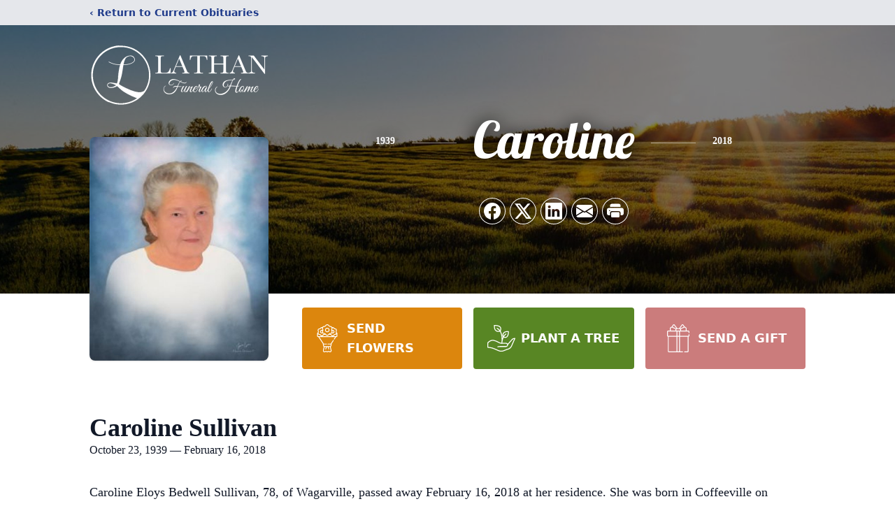

--- FILE ---
content_type: text/html; charset=utf-8
request_url: https://www.google.com/recaptcha/enterprise/anchor?ar=1&k=6Ld135olAAAAAJb5incgecfuQpNlXIc6KTHKxey9&co=aHR0cHM6Ly93d3cubGF0aGFuZnVuZXJhbGhvbWUuY29tOjQ0Mw..&hl=en&type=image&v=PoyoqOPhxBO7pBk68S4YbpHZ&theme=light&size=invisible&badge=bottomright&anchor-ms=20000&execute-ms=30000&cb=uzcvnfuxxy15
body_size: 48751
content:
<!DOCTYPE HTML><html dir="ltr" lang="en"><head><meta http-equiv="Content-Type" content="text/html; charset=UTF-8">
<meta http-equiv="X-UA-Compatible" content="IE=edge">
<title>reCAPTCHA</title>
<style type="text/css">
/* cyrillic-ext */
@font-face {
  font-family: 'Roboto';
  font-style: normal;
  font-weight: 400;
  font-stretch: 100%;
  src: url(//fonts.gstatic.com/s/roboto/v48/KFO7CnqEu92Fr1ME7kSn66aGLdTylUAMa3GUBHMdazTgWw.woff2) format('woff2');
  unicode-range: U+0460-052F, U+1C80-1C8A, U+20B4, U+2DE0-2DFF, U+A640-A69F, U+FE2E-FE2F;
}
/* cyrillic */
@font-face {
  font-family: 'Roboto';
  font-style: normal;
  font-weight: 400;
  font-stretch: 100%;
  src: url(//fonts.gstatic.com/s/roboto/v48/KFO7CnqEu92Fr1ME7kSn66aGLdTylUAMa3iUBHMdazTgWw.woff2) format('woff2');
  unicode-range: U+0301, U+0400-045F, U+0490-0491, U+04B0-04B1, U+2116;
}
/* greek-ext */
@font-face {
  font-family: 'Roboto';
  font-style: normal;
  font-weight: 400;
  font-stretch: 100%;
  src: url(//fonts.gstatic.com/s/roboto/v48/KFO7CnqEu92Fr1ME7kSn66aGLdTylUAMa3CUBHMdazTgWw.woff2) format('woff2');
  unicode-range: U+1F00-1FFF;
}
/* greek */
@font-face {
  font-family: 'Roboto';
  font-style: normal;
  font-weight: 400;
  font-stretch: 100%;
  src: url(//fonts.gstatic.com/s/roboto/v48/KFO7CnqEu92Fr1ME7kSn66aGLdTylUAMa3-UBHMdazTgWw.woff2) format('woff2');
  unicode-range: U+0370-0377, U+037A-037F, U+0384-038A, U+038C, U+038E-03A1, U+03A3-03FF;
}
/* math */
@font-face {
  font-family: 'Roboto';
  font-style: normal;
  font-weight: 400;
  font-stretch: 100%;
  src: url(//fonts.gstatic.com/s/roboto/v48/KFO7CnqEu92Fr1ME7kSn66aGLdTylUAMawCUBHMdazTgWw.woff2) format('woff2');
  unicode-range: U+0302-0303, U+0305, U+0307-0308, U+0310, U+0312, U+0315, U+031A, U+0326-0327, U+032C, U+032F-0330, U+0332-0333, U+0338, U+033A, U+0346, U+034D, U+0391-03A1, U+03A3-03A9, U+03B1-03C9, U+03D1, U+03D5-03D6, U+03F0-03F1, U+03F4-03F5, U+2016-2017, U+2034-2038, U+203C, U+2040, U+2043, U+2047, U+2050, U+2057, U+205F, U+2070-2071, U+2074-208E, U+2090-209C, U+20D0-20DC, U+20E1, U+20E5-20EF, U+2100-2112, U+2114-2115, U+2117-2121, U+2123-214F, U+2190, U+2192, U+2194-21AE, U+21B0-21E5, U+21F1-21F2, U+21F4-2211, U+2213-2214, U+2216-22FF, U+2308-230B, U+2310, U+2319, U+231C-2321, U+2336-237A, U+237C, U+2395, U+239B-23B7, U+23D0, U+23DC-23E1, U+2474-2475, U+25AF, U+25B3, U+25B7, U+25BD, U+25C1, U+25CA, U+25CC, U+25FB, U+266D-266F, U+27C0-27FF, U+2900-2AFF, U+2B0E-2B11, U+2B30-2B4C, U+2BFE, U+3030, U+FF5B, U+FF5D, U+1D400-1D7FF, U+1EE00-1EEFF;
}
/* symbols */
@font-face {
  font-family: 'Roboto';
  font-style: normal;
  font-weight: 400;
  font-stretch: 100%;
  src: url(//fonts.gstatic.com/s/roboto/v48/KFO7CnqEu92Fr1ME7kSn66aGLdTylUAMaxKUBHMdazTgWw.woff2) format('woff2');
  unicode-range: U+0001-000C, U+000E-001F, U+007F-009F, U+20DD-20E0, U+20E2-20E4, U+2150-218F, U+2190, U+2192, U+2194-2199, U+21AF, U+21E6-21F0, U+21F3, U+2218-2219, U+2299, U+22C4-22C6, U+2300-243F, U+2440-244A, U+2460-24FF, U+25A0-27BF, U+2800-28FF, U+2921-2922, U+2981, U+29BF, U+29EB, U+2B00-2BFF, U+4DC0-4DFF, U+FFF9-FFFB, U+10140-1018E, U+10190-1019C, U+101A0, U+101D0-101FD, U+102E0-102FB, U+10E60-10E7E, U+1D2C0-1D2D3, U+1D2E0-1D37F, U+1F000-1F0FF, U+1F100-1F1AD, U+1F1E6-1F1FF, U+1F30D-1F30F, U+1F315, U+1F31C, U+1F31E, U+1F320-1F32C, U+1F336, U+1F378, U+1F37D, U+1F382, U+1F393-1F39F, U+1F3A7-1F3A8, U+1F3AC-1F3AF, U+1F3C2, U+1F3C4-1F3C6, U+1F3CA-1F3CE, U+1F3D4-1F3E0, U+1F3ED, U+1F3F1-1F3F3, U+1F3F5-1F3F7, U+1F408, U+1F415, U+1F41F, U+1F426, U+1F43F, U+1F441-1F442, U+1F444, U+1F446-1F449, U+1F44C-1F44E, U+1F453, U+1F46A, U+1F47D, U+1F4A3, U+1F4B0, U+1F4B3, U+1F4B9, U+1F4BB, U+1F4BF, U+1F4C8-1F4CB, U+1F4D6, U+1F4DA, U+1F4DF, U+1F4E3-1F4E6, U+1F4EA-1F4ED, U+1F4F7, U+1F4F9-1F4FB, U+1F4FD-1F4FE, U+1F503, U+1F507-1F50B, U+1F50D, U+1F512-1F513, U+1F53E-1F54A, U+1F54F-1F5FA, U+1F610, U+1F650-1F67F, U+1F687, U+1F68D, U+1F691, U+1F694, U+1F698, U+1F6AD, U+1F6B2, U+1F6B9-1F6BA, U+1F6BC, U+1F6C6-1F6CF, U+1F6D3-1F6D7, U+1F6E0-1F6EA, U+1F6F0-1F6F3, U+1F6F7-1F6FC, U+1F700-1F7FF, U+1F800-1F80B, U+1F810-1F847, U+1F850-1F859, U+1F860-1F887, U+1F890-1F8AD, U+1F8B0-1F8BB, U+1F8C0-1F8C1, U+1F900-1F90B, U+1F93B, U+1F946, U+1F984, U+1F996, U+1F9E9, U+1FA00-1FA6F, U+1FA70-1FA7C, U+1FA80-1FA89, U+1FA8F-1FAC6, U+1FACE-1FADC, U+1FADF-1FAE9, U+1FAF0-1FAF8, U+1FB00-1FBFF;
}
/* vietnamese */
@font-face {
  font-family: 'Roboto';
  font-style: normal;
  font-weight: 400;
  font-stretch: 100%;
  src: url(//fonts.gstatic.com/s/roboto/v48/KFO7CnqEu92Fr1ME7kSn66aGLdTylUAMa3OUBHMdazTgWw.woff2) format('woff2');
  unicode-range: U+0102-0103, U+0110-0111, U+0128-0129, U+0168-0169, U+01A0-01A1, U+01AF-01B0, U+0300-0301, U+0303-0304, U+0308-0309, U+0323, U+0329, U+1EA0-1EF9, U+20AB;
}
/* latin-ext */
@font-face {
  font-family: 'Roboto';
  font-style: normal;
  font-weight: 400;
  font-stretch: 100%;
  src: url(//fonts.gstatic.com/s/roboto/v48/KFO7CnqEu92Fr1ME7kSn66aGLdTylUAMa3KUBHMdazTgWw.woff2) format('woff2');
  unicode-range: U+0100-02BA, U+02BD-02C5, U+02C7-02CC, U+02CE-02D7, U+02DD-02FF, U+0304, U+0308, U+0329, U+1D00-1DBF, U+1E00-1E9F, U+1EF2-1EFF, U+2020, U+20A0-20AB, U+20AD-20C0, U+2113, U+2C60-2C7F, U+A720-A7FF;
}
/* latin */
@font-face {
  font-family: 'Roboto';
  font-style: normal;
  font-weight: 400;
  font-stretch: 100%;
  src: url(//fonts.gstatic.com/s/roboto/v48/KFO7CnqEu92Fr1ME7kSn66aGLdTylUAMa3yUBHMdazQ.woff2) format('woff2');
  unicode-range: U+0000-00FF, U+0131, U+0152-0153, U+02BB-02BC, U+02C6, U+02DA, U+02DC, U+0304, U+0308, U+0329, U+2000-206F, U+20AC, U+2122, U+2191, U+2193, U+2212, U+2215, U+FEFF, U+FFFD;
}
/* cyrillic-ext */
@font-face {
  font-family: 'Roboto';
  font-style: normal;
  font-weight: 500;
  font-stretch: 100%;
  src: url(//fonts.gstatic.com/s/roboto/v48/KFO7CnqEu92Fr1ME7kSn66aGLdTylUAMa3GUBHMdazTgWw.woff2) format('woff2');
  unicode-range: U+0460-052F, U+1C80-1C8A, U+20B4, U+2DE0-2DFF, U+A640-A69F, U+FE2E-FE2F;
}
/* cyrillic */
@font-face {
  font-family: 'Roboto';
  font-style: normal;
  font-weight: 500;
  font-stretch: 100%;
  src: url(//fonts.gstatic.com/s/roboto/v48/KFO7CnqEu92Fr1ME7kSn66aGLdTylUAMa3iUBHMdazTgWw.woff2) format('woff2');
  unicode-range: U+0301, U+0400-045F, U+0490-0491, U+04B0-04B1, U+2116;
}
/* greek-ext */
@font-face {
  font-family: 'Roboto';
  font-style: normal;
  font-weight: 500;
  font-stretch: 100%;
  src: url(//fonts.gstatic.com/s/roboto/v48/KFO7CnqEu92Fr1ME7kSn66aGLdTylUAMa3CUBHMdazTgWw.woff2) format('woff2');
  unicode-range: U+1F00-1FFF;
}
/* greek */
@font-face {
  font-family: 'Roboto';
  font-style: normal;
  font-weight: 500;
  font-stretch: 100%;
  src: url(//fonts.gstatic.com/s/roboto/v48/KFO7CnqEu92Fr1ME7kSn66aGLdTylUAMa3-UBHMdazTgWw.woff2) format('woff2');
  unicode-range: U+0370-0377, U+037A-037F, U+0384-038A, U+038C, U+038E-03A1, U+03A3-03FF;
}
/* math */
@font-face {
  font-family: 'Roboto';
  font-style: normal;
  font-weight: 500;
  font-stretch: 100%;
  src: url(//fonts.gstatic.com/s/roboto/v48/KFO7CnqEu92Fr1ME7kSn66aGLdTylUAMawCUBHMdazTgWw.woff2) format('woff2');
  unicode-range: U+0302-0303, U+0305, U+0307-0308, U+0310, U+0312, U+0315, U+031A, U+0326-0327, U+032C, U+032F-0330, U+0332-0333, U+0338, U+033A, U+0346, U+034D, U+0391-03A1, U+03A3-03A9, U+03B1-03C9, U+03D1, U+03D5-03D6, U+03F0-03F1, U+03F4-03F5, U+2016-2017, U+2034-2038, U+203C, U+2040, U+2043, U+2047, U+2050, U+2057, U+205F, U+2070-2071, U+2074-208E, U+2090-209C, U+20D0-20DC, U+20E1, U+20E5-20EF, U+2100-2112, U+2114-2115, U+2117-2121, U+2123-214F, U+2190, U+2192, U+2194-21AE, U+21B0-21E5, U+21F1-21F2, U+21F4-2211, U+2213-2214, U+2216-22FF, U+2308-230B, U+2310, U+2319, U+231C-2321, U+2336-237A, U+237C, U+2395, U+239B-23B7, U+23D0, U+23DC-23E1, U+2474-2475, U+25AF, U+25B3, U+25B7, U+25BD, U+25C1, U+25CA, U+25CC, U+25FB, U+266D-266F, U+27C0-27FF, U+2900-2AFF, U+2B0E-2B11, U+2B30-2B4C, U+2BFE, U+3030, U+FF5B, U+FF5D, U+1D400-1D7FF, U+1EE00-1EEFF;
}
/* symbols */
@font-face {
  font-family: 'Roboto';
  font-style: normal;
  font-weight: 500;
  font-stretch: 100%;
  src: url(//fonts.gstatic.com/s/roboto/v48/KFO7CnqEu92Fr1ME7kSn66aGLdTylUAMaxKUBHMdazTgWw.woff2) format('woff2');
  unicode-range: U+0001-000C, U+000E-001F, U+007F-009F, U+20DD-20E0, U+20E2-20E4, U+2150-218F, U+2190, U+2192, U+2194-2199, U+21AF, U+21E6-21F0, U+21F3, U+2218-2219, U+2299, U+22C4-22C6, U+2300-243F, U+2440-244A, U+2460-24FF, U+25A0-27BF, U+2800-28FF, U+2921-2922, U+2981, U+29BF, U+29EB, U+2B00-2BFF, U+4DC0-4DFF, U+FFF9-FFFB, U+10140-1018E, U+10190-1019C, U+101A0, U+101D0-101FD, U+102E0-102FB, U+10E60-10E7E, U+1D2C0-1D2D3, U+1D2E0-1D37F, U+1F000-1F0FF, U+1F100-1F1AD, U+1F1E6-1F1FF, U+1F30D-1F30F, U+1F315, U+1F31C, U+1F31E, U+1F320-1F32C, U+1F336, U+1F378, U+1F37D, U+1F382, U+1F393-1F39F, U+1F3A7-1F3A8, U+1F3AC-1F3AF, U+1F3C2, U+1F3C4-1F3C6, U+1F3CA-1F3CE, U+1F3D4-1F3E0, U+1F3ED, U+1F3F1-1F3F3, U+1F3F5-1F3F7, U+1F408, U+1F415, U+1F41F, U+1F426, U+1F43F, U+1F441-1F442, U+1F444, U+1F446-1F449, U+1F44C-1F44E, U+1F453, U+1F46A, U+1F47D, U+1F4A3, U+1F4B0, U+1F4B3, U+1F4B9, U+1F4BB, U+1F4BF, U+1F4C8-1F4CB, U+1F4D6, U+1F4DA, U+1F4DF, U+1F4E3-1F4E6, U+1F4EA-1F4ED, U+1F4F7, U+1F4F9-1F4FB, U+1F4FD-1F4FE, U+1F503, U+1F507-1F50B, U+1F50D, U+1F512-1F513, U+1F53E-1F54A, U+1F54F-1F5FA, U+1F610, U+1F650-1F67F, U+1F687, U+1F68D, U+1F691, U+1F694, U+1F698, U+1F6AD, U+1F6B2, U+1F6B9-1F6BA, U+1F6BC, U+1F6C6-1F6CF, U+1F6D3-1F6D7, U+1F6E0-1F6EA, U+1F6F0-1F6F3, U+1F6F7-1F6FC, U+1F700-1F7FF, U+1F800-1F80B, U+1F810-1F847, U+1F850-1F859, U+1F860-1F887, U+1F890-1F8AD, U+1F8B0-1F8BB, U+1F8C0-1F8C1, U+1F900-1F90B, U+1F93B, U+1F946, U+1F984, U+1F996, U+1F9E9, U+1FA00-1FA6F, U+1FA70-1FA7C, U+1FA80-1FA89, U+1FA8F-1FAC6, U+1FACE-1FADC, U+1FADF-1FAE9, U+1FAF0-1FAF8, U+1FB00-1FBFF;
}
/* vietnamese */
@font-face {
  font-family: 'Roboto';
  font-style: normal;
  font-weight: 500;
  font-stretch: 100%;
  src: url(//fonts.gstatic.com/s/roboto/v48/KFO7CnqEu92Fr1ME7kSn66aGLdTylUAMa3OUBHMdazTgWw.woff2) format('woff2');
  unicode-range: U+0102-0103, U+0110-0111, U+0128-0129, U+0168-0169, U+01A0-01A1, U+01AF-01B0, U+0300-0301, U+0303-0304, U+0308-0309, U+0323, U+0329, U+1EA0-1EF9, U+20AB;
}
/* latin-ext */
@font-face {
  font-family: 'Roboto';
  font-style: normal;
  font-weight: 500;
  font-stretch: 100%;
  src: url(//fonts.gstatic.com/s/roboto/v48/KFO7CnqEu92Fr1ME7kSn66aGLdTylUAMa3KUBHMdazTgWw.woff2) format('woff2');
  unicode-range: U+0100-02BA, U+02BD-02C5, U+02C7-02CC, U+02CE-02D7, U+02DD-02FF, U+0304, U+0308, U+0329, U+1D00-1DBF, U+1E00-1E9F, U+1EF2-1EFF, U+2020, U+20A0-20AB, U+20AD-20C0, U+2113, U+2C60-2C7F, U+A720-A7FF;
}
/* latin */
@font-face {
  font-family: 'Roboto';
  font-style: normal;
  font-weight: 500;
  font-stretch: 100%;
  src: url(//fonts.gstatic.com/s/roboto/v48/KFO7CnqEu92Fr1ME7kSn66aGLdTylUAMa3yUBHMdazQ.woff2) format('woff2');
  unicode-range: U+0000-00FF, U+0131, U+0152-0153, U+02BB-02BC, U+02C6, U+02DA, U+02DC, U+0304, U+0308, U+0329, U+2000-206F, U+20AC, U+2122, U+2191, U+2193, U+2212, U+2215, U+FEFF, U+FFFD;
}
/* cyrillic-ext */
@font-face {
  font-family: 'Roboto';
  font-style: normal;
  font-weight: 900;
  font-stretch: 100%;
  src: url(//fonts.gstatic.com/s/roboto/v48/KFO7CnqEu92Fr1ME7kSn66aGLdTylUAMa3GUBHMdazTgWw.woff2) format('woff2');
  unicode-range: U+0460-052F, U+1C80-1C8A, U+20B4, U+2DE0-2DFF, U+A640-A69F, U+FE2E-FE2F;
}
/* cyrillic */
@font-face {
  font-family: 'Roboto';
  font-style: normal;
  font-weight: 900;
  font-stretch: 100%;
  src: url(//fonts.gstatic.com/s/roboto/v48/KFO7CnqEu92Fr1ME7kSn66aGLdTylUAMa3iUBHMdazTgWw.woff2) format('woff2');
  unicode-range: U+0301, U+0400-045F, U+0490-0491, U+04B0-04B1, U+2116;
}
/* greek-ext */
@font-face {
  font-family: 'Roboto';
  font-style: normal;
  font-weight: 900;
  font-stretch: 100%;
  src: url(//fonts.gstatic.com/s/roboto/v48/KFO7CnqEu92Fr1ME7kSn66aGLdTylUAMa3CUBHMdazTgWw.woff2) format('woff2');
  unicode-range: U+1F00-1FFF;
}
/* greek */
@font-face {
  font-family: 'Roboto';
  font-style: normal;
  font-weight: 900;
  font-stretch: 100%;
  src: url(//fonts.gstatic.com/s/roboto/v48/KFO7CnqEu92Fr1ME7kSn66aGLdTylUAMa3-UBHMdazTgWw.woff2) format('woff2');
  unicode-range: U+0370-0377, U+037A-037F, U+0384-038A, U+038C, U+038E-03A1, U+03A3-03FF;
}
/* math */
@font-face {
  font-family: 'Roboto';
  font-style: normal;
  font-weight: 900;
  font-stretch: 100%;
  src: url(//fonts.gstatic.com/s/roboto/v48/KFO7CnqEu92Fr1ME7kSn66aGLdTylUAMawCUBHMdazTgWw.woff2) format('woff2');
  unicode-range: U+0302-0303, U+0305, U+0307-0308, U+0310, U+0312, U+0315, U+031A, U+0326-0327, U+032C, U+032F-0330, U+0332-0333, U+0338, U+033A, U+0346, U+034D, U+0391-03A1, U+03A3-03A9, U+03B1-03C9, U+03D1, U+03D5-03D6, U+03F0-03F1, U+03F4-03F5, U+2016-2017, U+2034-2038, U+203C, U+2040, U+2043, U+2047, U+2050, U+2057, U+205F, U+2070-2071, U+2074-208E, U+2090-209C, U+20D0-20DC, U+20E1, U+20E5-20EF, U+2100-2112, U+2114-2115, U+2117-2121, U+2123-214F, U+2190, U+2192, U+2194-21AE, U+21B0-21E5, U+21F1-21F2, U+21F4-2211, U+2213-2214, U+2216-22FF, U+2308-230B, U+2310, U+2319, U+231C-2321, U+2336-237A, U+237C, U+2395, U+239B-23B7, U+23D0, U+23DC-23E1, U+2474-2475, U+25AF, U+25B3, U+25B7, U+25BD, U+25C1, U+25CA, U+25CC, U+25FB, U+266D-266F, U+27C0-27FF, U+2900-2AFF, U+2B0E-2B11, U+2B30-2B4C, U+2BFE, U+3030, U+FF5B, U+FF5D, U+1D400-1D7FF, U+1EE00-1EEFF;
}
/* symbols */
@font-face {
  font-family: 'Roboto';
  font-style: normal;
  font-weight: 900;
  font-stretch: 100%;
  src: url(//fonts.gstatic.com/s/roboto/v48/KFO7CnqEu92Fr1ME7kSn66aGLdTylUAMaxKUBHMdazTgWw.woff2) format('woff2');
  unicode-range: U+0001-000C, U+000E-001F, U+007F-009F, U+20DD-20E0, U+20E2-20E4, U+2150-218F, U+2190, U+2192, U+2194-2199, U+21AF, U+21E6-21F0, U+21F3, U+2218-2219, U+2299, U+22C4-22C6, U+2300-243F, U+2440-244A, U+2460-24FF, U+25A0-27BF, U+2800-28FF, U+2921-2922, U+2981, U+29BF, U+29EB, U+2B00-2BFF, U+4DC0-4DFF, U+FFF9-FFFB, U+10140-1018E, U+10190-1019C, U+101A0, U+101D0-101FD, U+102E0-102FB, U+10E60-10E7E, U+1D2C0-1D2D3, U+1D2E0-1D37F, U+1F000-1F0FF, U+1F100-1F1AD, U+1F1E6-1F1FF, U+1F30D-1F30F, U+1F315, U+1F31C, U+1F31E, U+1F320-1F32C, U+1F336, U+1F378, U+1F37D, U+1F382, U+1F393-1F39F, U+1F3A7-1F3A8, U+1F3AC-1F3AF, U+1F3C2, U+1F3C4-1F3C6, U+1F3CA-1F3CE, U+1F3D4-1F3E0, U+1F3ED, U+1F3F1-1F3F3, U+1F3F5-1F3F7, U+1F408, U+1F415, U+1F41F, U+1F426, U+1F43F, U+1F441-1F442, U+1F444, U+1F446-1F449, U+1F44C-1F44E, U+1F453, U+1F46A, U+1F47D, U+1F4A3, U+1F4B0, U+1F4B3, U+1F4B9, U+1F4BB, U+1F4BF, U+1F4C8-1F4CB, U+1F4D6, U+1F4DA, U+1F4DF, U+1F4E3-1F4E6, U+1F4EA-1F4ED, U+1F4F7, U+1F4F9-1F4FB, U+1F4FD-1F4FE, U+1F503, U+1F507-1F50B, U+1F50D, U+1F512-1F513, U+1F53E-1F54A, U+1F54F-1F5FA, U+1F610, U+1F650-1F67F, U+1F687, U+1F68D, U+1F691, U+1F694, U+1F698, U+1F6AD, U+1F6B2, U+1F6B9-1F6BA, U+1F6BC, U+1F6C6-1F6CF, U+1F6D3-1F6D7, U+1F6E0-1F6EA, U+1F6F0-1F6F3, U+1F6F7-1F6FC, U+1F700-1F7FF, U+1F800-1F80B, U+1F810-1F847, U+1F850-1F859, U+1F860-1F887, U+1F890-1F8AD, U+1F8B0-1F8BB, U+1F8C0-1F8C1, U+1F900-1F90B, U+1F93B, U+1F946, U+1F984, U+1F996, U+1F9E9, U+1FA00-1FA6F, U+1FA70-1FA7C, U+1FA80-1FA89, U+1FA8F-1FAC6, U+1FACE-1FADC, U+1FADF-1FAE9, U+1FAF0-1FAF8, U+1FB00-1FBFF;
}
/* vietnamese */
@font-face {
  font-family: 'Roboto';
  font-style: normal;
  font-weight: 900;
  font-stretch: 100%;
  src: url(//fonts.gstatic.com/s/roboto/v48/KFO7CnqEu92Fr1ME7kSn66aGLdTylUAMa3OUBHMdazTgWw.woff2) format('woff2');
  unicode-range: U+0102-0103, U+0110-0111, U+0128-0129, U+0168-0169, U+01A0-01A1, U+01AF-01B0, U+0300-0301, U+0303-0304, U+0308-0309, U+0323, U+0329, U+1EA0-1EF9, U+20AB;
}
/* latin-ext */
@font-face {
  font-family: 'Roboto';
  font-style: normal;
  font-weight: 900;
  font-stretch: 100%;
  src: url(//fonts.gstatic.com/s/roboto/v48/KFO7CnqEu92Fr1ME7kSn66aGLdTylUAMa3KUBHMdazTgWw.woff2) format('woff2');
  unicode-range: U+0100-02BA, U+02BD-02C5, U+02C7-02CC, U+02CE-02D7, U+02DD-02FF, U+0304, U+0308, U+0329, U+1D00-1DBF, U+1E00-1E9F, U+1EF2-1EFF, U+2020, U+20A0-20AB, U+20AD-20C0, U+2113, U+2C60-2C7F, U+A720-A7FF;
}
/* latin */
@font-face {
  font-family: 'Roboto';
  font-style: normal;
  font-weight: 900;
  font-stretch: 100%;
  src: url(//fonts.gstatic.com/s/roboto/v48/KFO7CnqEu92Fr1ME7kSn66aGLdTylUAMa3yUBHMdazQ.woff2) format('woff2');
  unicode-range: U+0000-00FF, U+0131, U+0152-0153, U+02BB-02BC, U+02C6, U+02DA, U+02DC, U+0304, U+0308, U+0329, U+2000-206F, U+20AC, U+2122, U+2191, U+2193, U+2212, U+2215, U+FEFF, U+FFFD;
}

</style>
<link rel="stylesheet" type="text/css" href="https://www.gstatic.com/recaptcha/releases/PoyoqOPhxBO7pBk68S4YbpHZ/styles__ltr.css">
<script nonce="CPpS5I-dXKrvU1zdjFPWcg" type="text/javascript">window['__recaptcha_api'] = 'https://www.google.com/recaptcha/enterprise/';</script>
<script type="text/javascript" src="https://www.gstatic.com/recaptcha/releases/PoyoqOPhxBO7pBk68S4YbpHZ/recaptcha__en.js" nonce="CPpS5I-dXKrvU1zdjFPWcg">
      
    </script></head>
<body><div id="rc-anchor-alert" class="rc-anchor-alert"></div>
<input type="hidden" id="recaptcha-token" value="[base64]">
<script type="text/javascript" nonce="CPpS5I-dXKrvU1zdjFPWcg">
      recaptcha.anchor.Main.init("[\x22ainput\x22,[\x22bgdata\x22,\x22\x22,\[base64]/[base64]/[base64]/KE4oMTI0LHYsdi5HKSxMWihsLHYpKTpOKDEyNCx2LGwpLFYpLHYpLFQpKSxGKDE3MSx2KX0scjc9ZnVuY3Rpb24obCl7cmV0dXJuIGx9LEM9ZnVuY3Rpb24obCxWLHYpe04odixsLFYpLFZbYWtdPTI3OTZ9LG49ZnVuY3Rpb24obCxWKXtWLlg9KChWLlg/[base64]/[base64]/[base64]/[base64]/[base64]/[base64]/[base64]/[base64]/[base64]/[base64]/[base64]\\u003d\x22,\[base64]\\u003d\x22,\x22E8K0Z8Kjw4MRbcOmw6XDkcOCw7xzYsKqw4XDlDx4TMK4wr7Cil7CksKkSXN0Q8OBIsKYw5VrCsKxwpQzUUUWw6sjwr0lw5/ChTfDssKHOHgMwpUTw5ErwpgRw4RbJsKkc8KKVcORwr8aw4o3wr/Dun96wq5fw6nCuAXCuCYLcgV+w4tVCsKVwrDCncO0wo7DrsK2w6snwoxXw5xuw4EBw4zCkFTCv8KENsK+VGd/e8KNwoh/T8OpBhpWQcOmcQvChDgUwq9rZMK9JEHClTfCosKEH8O/w6/DkWjDqiHDoBNnOsOBw7LCnUlnbEPCkMKMHMK7w68jw5Fhw7HClMKkDnQhDXl6PMKIRsOSLsOCV8Oyawl/[base64]/[base64]/wpTCkn8Aw6tNYcOSwpwnwrA0WRhPwpYdITMfAxTCisO1w5AJw6/CjlRVFsK6acKWwpNVDhLCuSYMw4srBcOnwoN9BE/DrsOlwoEuQkorwrvCvGwpB00twqBqbcKNS8OcEVZFSMOqDTzDjEjCmyckEDRFW8OAw4bCtUdIw7Y4CnU6wr13XlHCvAXCqsOOdFF8UsOQDcOKwoMiwqbCisK+ZGBWw6jCnFx/[base64]/[base64]/Chz/DpmwbAkPCosK6JkhiUXVMw6rDnsOWScO4w4Qrw6kzNEtjVsKMTsKEw73DvsKZbMKrwpAawpjDjx7Dk8OCw6DCo3U9w4E3w5rCt8KsNWQnCMOBfcO6a8OiwrNOw74ZHxHDqCYLeMKTwq0Jw4/DtyHCryfDthnDo8KLwpXCgMOiTA8bWsOhw4vDqMOPw7/Cq8OwHmDCtUTDr8OgTsKYw6lJwonCq8O3wqhmw4J4VR1Qw7/CucORDcOWwod/[base64]/w64tMMOhUh7Du0fCm2NCw6HCrsKjMSbCiFAcCWzChMKfNsOUwohDw5DDhsOvKABWOsObHnBobMKmSSHDjwRRwpzDsE9Ow4PCpxXCl2M5wpRbw7bDnsOSwr3DiRUocMKTWcKZOn5rWDzCnU3DjsKdw4bDoQ1Fwo/CkcKIMsOcL8OMBcOAw6rCgWfCi8O0w41/wpxaw4jCu3jCuzltTsO1wqPCv8KMw5YjZMOhwoTCjsOpNA3DmRjDsCTDvl8VVUrDicOAw4t/fHjDnXtQKxoKwqd0w5PCiyp2d8O/[base64]/ChMK7w6VqeEdIwrLCnwzChMKwwpHCjcKOHsOrwoHCtRpfw5jCgFgQwrXCglwXwoM7w5/[base64]/Dk1vDqS/DvHLDkUc5ACJdO8KQfTjCoMOJwo9UFcO/NMOnw4vClEnCu8OWe8Ogw7UrwrQEKxcww4djwrsTFMOTXMOEfWZFwqzDkMO4wo/CjsOJIcO8w7fDlMO1ZcKOAk/DmxDDvQjDvEfDscOlwoTDi8OWw4zCsTlAOnAGcMKlw4nCuQVNwoMXTiHDgRHDlsOXwobCiB7DtVrCksKpw6XDkMKjw7zDhWEODcOkDMKUEizDsgXDhj/DkcOsSmnCuCdsw79xwoHCosOsKAhRw7kcwrTCqD3DjFHDsE3DlcK6eijClUMIOX0Rw6JPw7bCo8ODJU9Ww6sQUnwCSXgXHhvDocKSwrDDqHPDhEtWKE9Gwq/[base64]/[base64]/CjBU8wrc9Q8KOMVHDh8KLw7gFwq/CosKFcsOTw44UEsKxOsOxw7UzwpFFw4HCjcO9wqIHw4DCqMKDwqPDpcKgFcKrw4RUVndqcMKkVF/[base64]/IcKiwrtgGz00wrHDi1vDtMKMYsObwoTDr3PCg8OPw6vCpDwBw4DChDrDpMOhwqx1TcKOFMOpw67CqDpWIsKtw5gRAcOww6xIw5NCJFd3wqHCv8O7wrEodsOVw6nClyZhZ8Osw68RK8Kwwo94BsOmwp/[base64]/OcOSwo5nJQDCmcO9wqvDh8O8PEt2wqLCgGfDthETwpYpw5llwrPCmg8aw6ECwpRhw5HCrMKgwq1LMTZUIS4OHT7DpH/[base64]/DqBJewrYcBsOCXsOzwonDvUbCocK2KsKPwod/[base64]/wovCvQTDo8KYw6IWEnMiP8OpwpjCn3pzwoDCvsKCUAzDocK9PcKgwpEkwrPDvGo4RRgoBWfDillqUsKOw5Ajw6IrwqdKwpfDr8ONwp13fms4J8Kxw5J3ecKuf8OhLkXDoFkYworCu1rDhcKpdk/[base64]/ChgUMSsKzwrJQwo/CoGDCoMO2wrdcYcKASlNsKXgYwoDDocO5VMKaw4jDjDV7TG/[base64]/wp1RfsO7w7kZw5LDkCfCpjkNJcK6wrLCrsK2w53DpsO7wr/Dv8K7w4XCp8Kww4tRwoxDVcOUSsK2w41Yw4TCnBxQNW0UMMOcIWFsJ8KvECXDoWdyC01owrnDgsO7w4TCtcO4W8OSIMOfY3YZwpZ+wqjCvggPUMKEU2/DjXrCmMKMGFHCpMKGAMOze0VtMMO0P8O7K3bDlRU7w64owoASGMOpw6fCtMOAwpnCncO5wo8lwrlbwoTDnkrCt8KYwpDCohzDo8OJwqlTJsKgTDHDksOaAsKNMMKBwqbCuW3CssKeaMOJJ1YDwrPDksKmw5VBMMK6w4bDpkzDnsKWFcK/w7ZKw4/[base64]/[base64]/Cgh7DhcK6w71nHMK6KxnCuMO3w5XDoFjCr8Osw5PDusOTWcOCflLCpsKkwqXCmhECOn3Dr0TCmzXCpsOgK0BnAcOKJMKTDi0/[base64]/Du8KWw7bDrwbDkgjDkMKuUmFfQSHCmMOzwofCnl7DvjF0WzfDm8OPesOhwrJpQcKawqnDpcK7KcOrT8OZwqsgw51Bw7lywojCvk/CqGUUVsOTw4dTw5osB1ZowqkkwqbDgsKhw7LDnEF9acKDw57ClGhNwovDn8KtVcOSSkbCpC/DsgjCqcKOY3zDusOzKsO6w4NFDykyZFHDncOubAvDuUATCTNmBVzDsW/Ds8KnKsO+JsK9cHrDsjDCkTjDqE1awq0sWcOkbcO5wpzCmkE/c1bCjMOzPQlaw4BIwogewqkgXiQCwogHCAjCtwPCjR53wpjCnMOSwoVDw7vCscOKXk1pV8OEWcOWwplAd8Oqw6FeLl80w6vChChkXcOZWsKiK8OIwpxRLMKFw7jCnAgVMDYIRsObAsOJw78UAE7DuE4AH8OjwqTCl1LDlCNPworDqAHCtMK3wrfDhDYdYmFZNsO/wqAfMcKuwqLDk8KOwp3DiQAcw5guenZrRsOUwpHCqywWX8KDw6PCulY3QGvCtxU8fMOVN8O1VxHDjMONbcKewrZFw4fDk27Clgp2YVhLdGPCtsO4OVTDjcKALsKpIU5DOMK9w61wQMKVw7FVw7zCghXDncKcalDCkR/[base64]/CskIaXsKubTcrwofCjyFqwojDinnDqHHDt8Khw6TCj8OPJsKUb8K5ESjDt37CsMK+w7XDmcKbZA/Cs8OpZcKdwqTDtz/[base64]/NQJBwpEpZEctGsKpwrLCpxddeShkwo7DvsOcDBEcQ0Fcw7DChcKmwrLCqMOGwqgLw43Dj8OLwrNtfMKgw7HDvMKfwo7CqHxlw4rCtMKZacOHE8KWw4LDnMKAfcKzUR8GWUvDghopw4w7wozDhXvDih7Cm8O0w7bDiQPDocKLQi/CpAVMw7MSC8OkeX/DhHPDt21RHcOOMhTClh9gw6LCgyQEw7/CpFLDpwoxw59GNAR6wpdBwqEndRDDgyJsUcO7wooow6/DpcKuMsOdT8KJwoDDvsOWXCpKw6LDlsK2w69Gw5bCsVPCmsO2w5tmwolCw4/[base64]/DvBRBw7ZeP8Oiw4PDh8OATsKpY8OtY03Cv8K3RcK1w7lfw60KZGYebMKsworCpGTDvF/[base64]/[base64]/DiAIga8KDw78Vw7zCgMK8w7jCsMK3w5zCvx7CgHnCmMKKJwwFAXN/wpXDjhPDsHvDswXClsKdw6ACwqx8w4YJQkxQKzbCk1slwrUfw4VXwofDqg7DgjLDmcKqEXNywqLDpcKCw4HCoQTDscKSVcOVwplgwrYYehxvecOmw6DDuMKuwo/DgcKiZcOCSFfDigBjw6HDqcOULMKmw4xuwot/YcOWw6JfGEjCosOew7JjEsKpTA3Cj8OwCjsPdSUAbmHDp3hnLRvDr8OBNhNze8KZCcKcw5DCojXCqMO3w6kDwoXCiBLCpcKnMG/CkcKceMKWCkvDqmfDmkRMwpZvw4h9wqvClnrDvMKsWHbCnsO5AWvDgxPDjmUCw7bDmUUQwqMpw4nCsWArwr4DdsKyIsKuwrvDjycow6TChsKBXMOOwpE3w5w0woPCuAM0Jk/[base64]/[base64]/DtMKlw49ew51/w4Uzw7TCvgVlw6Q4wpEgw7wzX8KyesKtN8Kiw7ATScKiwplVYMOow6c6wqhJwoY0w7rCn8OeF8OVw7PCsTg5woxRw5E2agxIw6bDvMKQwpjDghzDh8ORBMKawoMQB8OAwpxfZmbCrsOtwpjCpxbCtMKsN8Kkw7LCvlrCvcKdwrItwr/[base64]/CrnUOd8OHw6cbLMK+dGPCgcOEwrDCgMOwwpRkFmNgLU4sdzBiVcO6w4BkVw/CtcO4VsO/[base64]/CicO8P3MWKi3DiWXCqytrwrNOE8OuFFJwY8OowpTCh2FCwoBVwrjChyJJw7TDtUpPfRzCvMOcwowneMO5w6XCmsOcwpgONFnDhmsMAVAvGMK4CUheZXbCh8Otbw1dTlNtw5vCj8O7wr3CpcK4YzkIfcKVwrADw4UDw73CkcO/MTjDuUJWBsKadgbCocK+eAbDjMObAMKJw4NdwrfDvjHDpFbChTrCp33CkWHDtMKvdDULw4pow4AIFMOcTcKpIT96MAvDgRnDshfDqFDDgXHDlMKLwptNwoHCjMKYPnXDoB/Cu8KQeirCvwDDmMK5w7JZOMKvH0Ufw4HDk3zDh0/Di8KWdcOHw7PDgwMQYnnCuCvDlCfCnSwOWCPCmsOow5wsw7LDosKTUxfCuDd4PGnDlMKwwqPDt2rDksO8BgXDp8OQBGJlw5BRwpDDncKqYU7ChsKyMDcqA8KmeyPDmRnDgMOGOk/CkW4fIcKRw7LChsKfeMOuw4XCrxpvwpN1wpFHPibClMOJM8KrwpVPPxV/Fxs5O8OHJzZwfyDDomRhHBBnwrzCvTLCr8Knw5zDh8Oow4sALAbCqcKRw55XajPDjMKZfhhuwqYqUUhiZcOcw7jDtMKhw59jw6oLTX/Cg04PR8KywrJhOMKcw6o+w7NpcsKOwoYVPzlnw7VcYMKMw4pEwq3Du8KfPg3DicKWGwZ4w6ESw7wbBzbCs8ONE0bDtxwNOzIoWAo9wqRXaTjDnijDscO1LStYCsK1YcOSwrplXAvDjnDCs0Uyw6lxSX/DkcOMwrfDoTfDnsOlf8Okw7YwFCJNKxLDjh9xwp7DpsOYIwHDo8KDHFVnMcOww4nDqMKEw5PCnBLCicOuc1LDgsKMw78YwofCpjDCkMOcA8O+w4s2CUQ0wq3Dij1mbDPDji9/Zh8Vw7wlw4fDgMKZw40qHHkTbjUowrLDnlrChkgfGcKoJgHDqcO2aArDij/[base64]/ClhhAGVXCoSgPZnbDtgc5w6vCt8OVMMO2wojCssOkA8KeJMKpw4p1w417w7fDmmPCpxMxw5LCsVhuwp7CigXCh8OFBMO7WVdvOsODIDUkwoPCucOyw41nWMKKfkzCnHnDvj3ChMKNOylQS8ORw6bCoDrDr8OUwoHDmUlNcX3CoMOow6/[base64]/[base64]/CrMOrwqBDXsKvf8O/wrIYwq7CmMKqXMOUw64owpAww65rSnnDvgFMwr8ew7EOw6zDv8OudMK/wq/DgGV+w6V/[base64]/[base64]/YcKEUnXDnFx+woPDvGtSXDnCuMOpeH5dOMKeKcKtw7ZMRHXDl8KJAMOXdDzDslvCjsKbwobCumF5wqYjwp9+w7bDpzfCisKcHhMXwqMbwrnDpcKLwqnCjsK4w65xwqzDisKMw43DisKIwrrDiB/ChVhvOjtiw7XCgMONw7cSE2ksAUXDhAEsZsKow4URwoDDr8Kjw6nDpMOnw5kTw5ZcL8O7wokDw7hEIMK1wpXChWXCkcOfw5bDrcOKE8KLfMKMwqxGOsOpAsOISybCkMK9w6jDpA/Cs8KUwotJwrHCu8KTwrDCsHB/wqrDg8OARMO1RsOuLMKCHsO/w49ywpnCisOJwpvCn8ODwpvDqcOqcsKDw6gswot7EMKPwrYNwoLDjFkjb01Uw5tNwrgvFxt0HsOxwpzDkcO+w4fClynCnF8+esKFXMO2fsKpw6vCisOwDhHDh0Z9AxnDhcOoCcOAKU8vVsOLCE/DhsOjB8KYwpLCr8OqOcKow67Dv2jDrirCsl/CtsOYwpTCisKcPEEqL01LMRTCksOtw4HCjsKvw7vDl8KOWsOqNRl1XmsOwpp9YcODBzXDlsK1wo0Dw4DCnGE/wo7CkMKwwo7CqQjDn8O+w7TDrMOywqdVwrRBNMKmwrbDq8OmJMKlF8KpwqzDuMOkEmvCigrDsX/[base64]/[base64]/CgsOIf8KINQxafSw9woNSw57CisO9OnI7WcKew4k4w4N8RkElBEvDscK/Vi8zaQrDosOrw4bDhXvCvcO/[base64]/Cq8Kqwp4nGsOxUMOcwofCgCzDny5MwqnDoMK7FsOZw5vDuMKAw5p7GcOzw5fDp8KSE8K1wpR+W8KTbC/Dl8Kgw6vCvRIew7fDjMKtZRTDsUrCoMKpw4Vmwpkua8Krwo0kXMO5JB7DgsK7RxPCqDDCmAgNccKZYFXDjwnDtirCpWXChVbCo3tJb8KeT8K8wqHDsMKowqXDpDrDglHCjmXCtMKew40hHB3CtjzCrzPCjsKsFsKyw4VZwoIxfsKnb0lfw61HeHZ/woHCocO0JcKiCgrDpUnCj8OvwrHCiA5iwrLDr2jDn3ssFyDDkDQ5bATCq8OYNcOnwpkfwoYcwqJcTwtPLWTCj8KewrLCoWJAwqTCvz7DmAzDrMKhw5weH24qfsKfw67Dt8K0aMK2w7hPwrU1w6RePcKvwrd6w4oawodkWsOLCQdoX8Kow5wmwq/DscKYwpoIw5fDoiLDhzDCn8OPLFFvUMOnQsK4EhINw6ZZwrBJw4wfwoMqworChCnDhsKKLsK7w7h7w6HDrMKbcsKJw7/Dsg4mSQDCmWvCgMKbM8KDEsOYZyxLw40vw7fDjVAyw7vDv2VDacO7Y2PCrMOtJ8OgbnpRD8O7w5cWwqNnw4zDmyLDogN/[base64]/[base64]/[base64]/FjJqwqI0V13DnDvCqA5yLsOOHcOWw6bDg2bCqsOaw5fDgAXDqXXDrgXCo8Kvw5J/[base64]/DpDfDjcKQDCNSYzvCvsK5w6oFLVXDrsOVLgDDqi7Dm8KhcMKNL8KtW8OBwrJgw7jDn2LDl0/DsAAgwqnCs8KyZV9fw6dPOcOLDsOiwqFTF8O2ZGMUTDBFw40AKxnCr3vCosOOXhHDvcOzwrzDicKHJRMNwqXCnsO+w5fCrH/[base64]/Dl8KFwpbCpcOjw4s4VsOgZDHDp8KNEkQ4wqAgS0QxQ8OuA8KiI0vDrGwnaGXCmmNqw7wLM17CgcKgIcOewo/[base64]/[base64]/Cl8Olw7RRMsO/[base64]/DjMKAYB9rw5jCgwsfw4LDqQ0DensPw6Nowp9FR8O7A1DCp1/DnsO5worCpx5Iw7rDt8Kow4nCvsO/WsO+RkTCucK/[base64]/TgxRY0cgYFNeQcKFwr/DmirDg2xjwqFtw4jChMKBwqE1w5XCicKjT1EVw6YHQ8K1fhvCpcOVDsKzOjhMw5rChhTCqsK7EFM5W8KVwrDDgRsmwqTDlsOHwpxYw5bCsiZvN8KyEcKaLW/DisOzQElfwqBCTsOyDWfDpn5SwpcnwrIrwq1kWUbCmjPCiW3DjQfDlHbDocOrUD4xaGY6woPCqE4Mw5LCpsKGw6AjwovDgsOLXh9ew5xEwpQMdcOLGifCqBzDuMOibFUWQmnDjMKAIyrCklBAw4oBw4FGIFAdYzjCmMKbIyXClcKxFMKuY8Okw7Vja8K/DEEnw4XCsnvDkAldw5orRVtOw7Vyw5vDqXfDqWw+DmBdw4PDicK1wrEJwrkwHMKkwp0Fw4/Cm8OCw5fChR3Cg8KYwrXCv1wRaWLCs8Oxw5F7XsONwrxrw53Ctwlkw4tQEE9lK8KYwpdVw5fDpMODw5RoLMKHK8KFKsKhPE4cw4gNw4HDj8OZw7XDvh3Cl2hhO2smw67Djiw9w6ZGFcKzwq52EcOqHDFhS04GU8K4wrnCqiEUJsKSw5N2RcORCcKNwo/Dn1srw5zCrcKBwq9Lw5M9dcO5wpPCkSjCn8KSw5fDusOLRcKzSyLDngfCqjnDhcKZwrnCkMO4w6FmwpYow5TDn0jCo8OqworCuw3DkcKmeWgEwrUtwpRDd8K/wrIBX8KFwrfDrC7DnCTDvhAJwpBZwr7Dp0nDk8OUXsKJwq/ChcKzwrYMDADCkSsDwpApwooBwpg3w6J9HcO0FTHDqMKPw5/[base64]/DqmPCoMKLTMK3w5XDpsKawrzDpno0woQGwpTCqMO1RMK3wrHCr2FsCwkvecK5wrtXHQIGwr12MsK/[base64]/wobCk8K1ecOwJyHCg8KIw7Vdw55bw5Ftw4l3w4Q0wrpMw7cjD3gEw6E+XTYNTTfDslc5woDCisK/[base64]/[base64]/CtMKlwqrCq8ORwpDDnGMJw6PDhRoiwrgUXhjChMOeJTRERy4gCMOjScO+Qnl/I8KSw5fDuXJ2w68YBmHDo0Fww4PCl1nDtcKINxhRw7vCu2JWw7/CigRdf1/Dug3CqjbCncO5woXDgcO4X3/DsgHDpsOBXTVDw6bCtHJdwq4NS8K4b8O1exNmwqdlY8KXIm8Ewo8IwqjDr8KJMsOLUwnDrgrCul3Dg3XDgMOow6PDncKDw6E8GMOBEyNceUklNy/Cq2vChwLChl7Dl14EJcK7EMKEwovChAXDkG/DiMKHZB3Du8Kyc8OJwrfCmcKlRMK6TsKwwpw4Yl8tw6jCiUrCiMKfwqPClzPCoiXDqSNKwrLCvsKqwo8/[base64]/wq5DXMOMdsOcw6jDusOOwqjCsRsXI8KmSQgGFMKuw6lcS8KGS8KNw7nCicKkVRMzL07DjsOqY8OcMGwsSHjCgcKtDkNqY0AewqAxw4soXMKNwqZewrvCsiw9Wj/ChMKPw6Z8wqJfHVRHwpTDl8KCEMK6VCbDpMOEw5fCnMKMw6rDhsKqwofClSDDh8KlwpwDwrrClcKfMGLCgAl4WMKAwprDisO7woQMw4BATMOZw6NIX8Oad8OgwpHDgiUMwpLDq8OhWsK/[base64]/ChFkewpBBw7zDh8OKSTJVLFBRT8KHdMKjasKxwpnChsOdwrgwwp0jSWvCrsOCKigrwqbDisKoXwkaS8KmBm3ConcqwroEL8Ovw48MwqRJYXlvPSk9w60qEMKQw7fCt3sfZQvCqMKlU2fCmcOqw4psHhdtLEvDq2/[base64]/CqzUCe8O2wrDDpMK0M8Ovw6N8w7MAwojCiRl6w5FVIAt3UiReb8OjD8KWwoBvwqPDp8Kbw7xWS8KOwpFEA8OswpNzBCMMwq17w7jCrcOjH8OfwrDDocOZw7/[base64]/Ds08tw5p9w4dww6YqwqDCr0jDvwLDkcKuEQDCmsOrI0DCo8K4bFjDrcOQRkdYQ29MwpLDt00kwqYnwrZmw7kCw6Z5ZCbCkUIgEMObw7vCiMOje8KRcAvDuBsRw7U5wojChMO+dVl/wo3Dn8KuHW/[base64]/DpVrCiEEqVEVDw6DCjjDDr8Omw5vClsKidMOUw6U9ZwAIwpx1BB5GUzN1O8OhMhTDuMKVTTMCwo8Kw6zDjcKJD8OibCTDlAROw6srM1fCt3RGdsKJwovDoDDDiWlBcsKoUC58w5TDhWYnwoQtZsK+w7vCmsOiO8KAw5vCv3DCpHYBw5Y2w4/DqMONw65XWMKSwovCk8K3w49rA8OveMKkIFvDumLCpcKGw4Q0UMOyF8Oqw5gtd8Obw7HDlXJzw6nDigDCnDYcSHxwwrIyOcKkw5HDkgnDjsKMwoTCjxMaHsKARcOiRy3DiB/ChkMyJhPDjFtmMcOcBVLDpcOMwrZdF1HCrW/[base64]/DqgPCmVh3UMOcQCsfw40vw5LDq8Ouw6DDusKdcSN9w5TDtgxWw7EWGwh+UWXCtyTCrSPCgsOQwp9lw6vDo8KMwqFLWU15ccOIw7nDjxjDv1DDoMORNcKOw5LCuz7DocOie8KRw4FJBQwkIMOgw69cdgjDjcK4UcKVwobCoTcWTCDDszIRwo9sw4rDgTDCmDQ9wq/[base64]/CrTNZdMOKQMK4BS/[base64]/DmQTCpU7DicKifsONwrNxwoLCkVrCoj/CuMO+KAnCu8OdAsKTwpzCmFk0e3nDu8OWPgPCv25yw7/DjMK4TD3DksOHwp8uwqMJJMKINcKqeUbClVTCkycpw71ZflHChsKOw53CscKww7/Co8OVw6J2w7FiworDpcKswo/Ch8Kswpkow4rDhh7Cr0Qnw7LDnsKBwqvCm8OcwonDhcO3J2zCi8KRU14TNMKIdcK/DSfCj8Knw5Bbw7DClcOJwp/DlDhDbsK0G8Kiw7bCtMO+OznCvEBGw6/DhsOhwrPDu8OWw5B9w6AHwrnDlsKSw6rDl8KlPMKAaAXDvMKUJcKdVE7DucK/[base64]/wpJ1bcOww44Lw4DDgsOPw4clw68Uw6U1VMK2w4pvAWrDlRtcwqQgw5PCnsOffz8zS8OXOzjDklTCvRx9LRcCwpo9wqrCuwjDigLDvHZUw5TCk03DkzFAwrgtwrfCjC/[base64]/[base64]/w6PCl8ODwpdabMO4wrbDjQtww6rCh1QywrfDrmkdw6xIRMKawqEkw4Zyb8OvfH7CritDSsKYwqHCkMOTw77Ci8K2w7Jkf2zCp8OBwrfDgGhaUcKFw40kb8Kaw6tHccKEw6zDihM/w6F3w5TDigRhKsKVw67CssKhcMKcwqbDk8O5a8KrwqDCsRd/[base64]/[base64]/CvcKNJTpJdG9Ewp8qwrpST8Kiw5hhYX/Cv8KGw4rCqcKaTsOaasOaw6DCm8KjwrjDqDHCjsKNwo7DmsKqJTIVwpXCtMORwofDg25Iw6rDn8KXw7DCiiBKw40CJcOtczbCusKdw4N6GMO8HQPCv3d+D2pPSsKywoRMNwXDqELCvS4zDV8/FgTCmcODw5/CuS7CpHo3bzciwocyFipuwqrCnMKUwq9Jw7V8w7/DscK6wrI+w6U3wojDtjjCqBXCkcKAwqnDhD/CvWTDnsKGwrgjwpllwpRkN8OGwrXDliEWdcKtw5YCWcO/O8OnTsKHcRNTM8K2FsOlQ104blhTwoZMw6DDlHgVQMKJPGokwpJxJlrCiwXDisKvwr1owpzCnMKswqfDl2/DvgAVwpsne8K3w4ISw4nDgsKeSsKTw5nDpWFZw7EEacKHw7cATkY/w5TCtcKvU8OLw7UKYB3DhMOGYMKvwovCucOhw4NsOMOCwq3Cu8K5UMK6WiLDu8OSwqzCuB7DlQvDosKGwpvCkMOLdcOiw4LCicOLelnCjEfDuHbDnMO8wp4dwoTDtw5/[base64]/Cm8Omw6gVw4A3H1UMw7XCoMO6wq/DkmTDvMO6wpQ0PcOSG3BtG35fwpXDpS7CmcOeBMK3w5Uzw5Ajw5lOByLCjkNRf25WQgjChG/DusKNwrkHw53DlcOsTcKWwoEsw67CkQTDhD3DinVCTlQ7HsOmczF3wrLDoQ9YMsKWwrBeUWDCriJxw40CwrQ3LiTDjRItw4fClsKuwp1yT8KGw7kRVB/[base64]/DuQZ9bsKHw63CtcOcw5HCpEsow6Uswq4Pw5pAw7nCrRbDgzlUwovCmQPChcObIU88w5sBw6AnwrtRQcKiwo5qBMKbwrbDncKcZMKVLjVjw4DDicKQBDYrXlzCpsKywo/CjyfDjj/ClsKQOC3DtMOMw67CoCEaasOOwrEiUS5Jf8O5woTCkRzDtVUcwopJRcKJTz0QwojDvMOSa3QPXBbDisK/D2TCqQfCn8KDRsOBQkMbwptOf8KKw7rDqjpwesKlCsKjABDDocOAwppxw4HDrXrDpMObwrMYdyUgw47DpsKRwp5hw41xGcOXSh5ZwoDDgMKWGU/Dr3HCog5FaMOWw5ZDCMO5Xnluw4jDggU3Z8K0V8KZw6fDl8OXMMKzwqLDghfCn8OHCHQJcwobbW/DhiXDrsKHHsKwIcO3TEXCr2IzXAE6GsKEw682w7bDhTkPBGReFcOHw71IcGdMbRN4w7F4wpYuMFhdDcOsw6dYwq12ayF5TnR0LgbCncKMPzsjwpLCqMKjB8OaF0bDqwHCtAg2VQzCosKgRMKPTMO8wrPDkEzDpAV8wp3DlRPCuMKjwoc7SsO8w7F9w7oSwoXDk8O7w6/DjsKAOMKwEgoMRcK2L2VbUcK5w77DtiHCm8OMwp/[base64]/[base64]/CosO0eFQNwqIhwqzDmMO8NsOVw6LCi8KdwppFwqrDr8K2w7XDn8OEFwhDwpZ/w70ZWB5aw7pjJcOTYMO6wod+wrVXwr3Cr8KGwqosMsKSwonCvsKTYx7Ds8K1Ey5Pw4JHI0HClcOQCMO/wqrDiMKnw6TDsi4ew4TCoMKGwqsww7nCvRLDnsODwrLCrsKfwq0cMWHCpipcSsO4UsKeXsKNMsOaGsO3w5JuCwjDtMKOL8OdQAUwD8Kpw4o+w4/CmMKMwpgQw5fDrcOlw5PDimcvTnxsYSpXIzPDhMO1w7DCosO0Zg5YFAXCpMKEInZ5w7lTAEBIw6YgDT9MN8K+w6DCqwkoV8OoTsOxLMKnw7Z1w4jDojNUw7rDpsOQTcKjN8KCcsOAwrwCXz7Ct2vCqsK/X8OJGRzDggsEOSdDw4B6\x22],null,[\x22conf\x22,null,\x226Ld135olAAAAAJb5incgecfuQpNlXIc6KTHKxey9\x22,0,null,null,null,1,[21,125,63,73,95,87,41,43,42,83,102,105,109,121],[1017145,710],0,null,null,null,null,0,null,0,null,700,1,null,0,\[base64]/76lBhnEnQkZnOKMAhmv8xEZ\x22,0,0,null,null,1,null,0,0,null,null,null,0],\x22https://www.lathanfuneralhome.com:443\x22,null,[3,1,1],null,null,null,1,3600,[\x22https://www.google.com/intl/en/policies/privacy/\x22,\x22https://www.google.com/intl/en/policies/terms/\x22],\x222nIEISMv+3nky56PYkUWjEXay8yFSR/Rl3AvmaWDWSs\\u003d\x22,1,0,null,1,1768854281173,0,0,[57,4,7,144,29],null,[106,184,201],\x22RC-JMK0uaForPYgyg\x22,null,null,null,null,null,\x220dAFcWeA4-uCMKfS6piUGl63U2-mkTSi24wWGGgMV1euADmwV806tCcRpSQPEzs5ZE1LluPuc12EYm0904rXVE9OkcZFTGYwRM5A\x22,1768937081262]");
    </script></body></html>